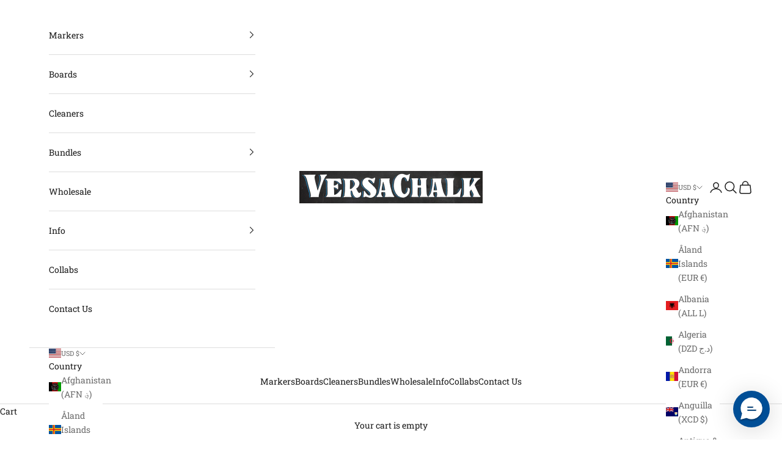

--- FILE ---
content_type: application/x-javascript; charset=utf-8
request_url: https://bundler.nice-team.net/app/shop/status/versachalk.myshopify.com.js?1769386563
body_size: -184
content:
var bundler_settings_updated='1709316415';